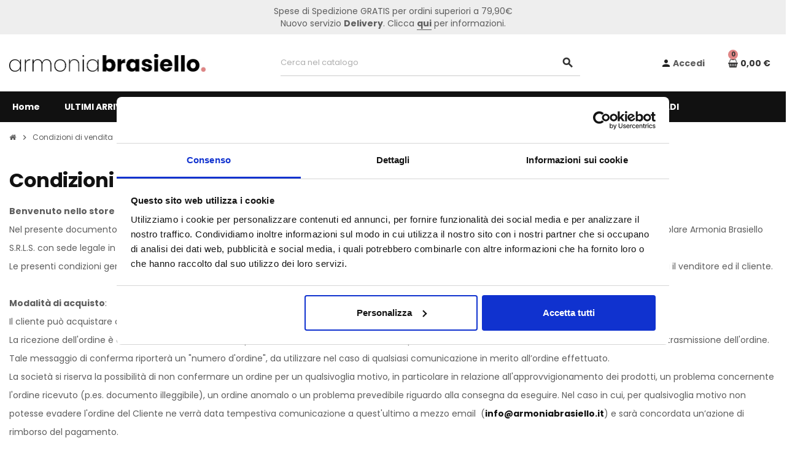

--- FILE ---
content_type: text/html; charset=utf-8
request_url: https://www.armoniabrasiello.it/content/8-condizioni-di-vendita
body_size: 13612
content:
<!doctype html>
<html lang="it">
  <head>
    
      
  <meta charset="utf-8">
  <meta name="theme-color" content="#f9f2e8">


  <meta http-equiv="x-ua-compatible" content="ie=edge">

<script id="Cookiebot" src="https://consent.cookiebot.com/uc.js" data-cbid="820408ac-06fa-4d65-b5c1-fc9af6165a58" data-blockingmode="auto" type="text/javascript"></script>

  <title>Condizioni di vendita</title>
  <meta name="description" content="Modalità di vendita">
  <meta name="keywords" content="condizioni, vendita">
      <meta name="robots" content="noindex">
      
                  <link rel="alternate" href="https://www.armoniabrasiello.it/content/8-condizioni-di-vendita" hreflang="it">
            



  <meta name="viewport" content="width=device-width, initial-scale=1, shrink-to-fit=no">



  <link rel="icon" type="image/vnd.microsoft.icon" href="/img/favicon.ico?1583831518">
  <link rel="shortcut icon" type="image/x-icon" href="/img/favicon.ico?1583831518">



    <link rel="stylesheet" href="https://www.armoniabrasiello.it/themes/ZOneTheme/assets/cache/theme-89f20964.css" type="text/css" media="all">




    <script type="text/javascript">
        var AdvancedEmailGuardData = {"meta":{"isGDPREnabled":true,"isLegacyOPCEnabled":false,"isLegacyMAModuleEnabled":false,"validationError":null},"settings":{"recaptcha":{"type":"v3","key":"6LeuAZoqAAAAAF9IJAJXKfyGVfY8gA0XluAKtlPi","forms":{"contact_us":{"size":"normal","align":"offset","offset":3},"register":{"size":"normal","align":"center","offset":1},"quick_order":{"size":"normal","align":"center","offset":1}},"language":"shop","theme":"light","position":"bottomright","hidden":false,"deferred":false}},"context":{"ps":{"v17":true,"v17pc":true,"v17ch":false,"v16":false,"v161":false,"v15":false},"languageCode":"it","pageName":"cms"},"trans":{"genericError":"Si \u00e8 verificato un errore, riprovare."}};
        var LS_Meta = {"v":"6.6.7"};
        var btPixel = {"btnAddToCart":"","btnAddToCartCategory":"","btnAddToWishlist":"button.wishlist-button-add","btnOrder":"button[name=\"confirm-addresses\"]","btnSub":".pm_subscription_display_product_buttons","tagContent":{"sPixel":"153243136691775","aDynTags":{"value":{"label":"value","value":null}},"sCR":"\n","aTrackingType":{"label":"tracking_type","value":"ViewContent"},"sJsObjName":"oPixelFacebook"},"pixel_id":"153243136691775","bUseConsent":"0","iConsentConsentLvl":0,"bConsentHtmlElement":"","token":"f0c36a6303ef55d74ca51936c55b90e7","ajaxUrl":"https:\/\/www.armoniabrasiello.it\/module\/facebookproductad\/ajax","external_id":0,"useAdvancedMatching":true,"advancedMatchingData":false,"eventId":"d41d8cd98f00b204e9800998ecf8427e","fbdaSeparator":"v"};
        var prestashop = {"cart":{"products":[],"totals":{"total":{"type":"total","label":"Totale","amount":0,"value":"0,00\u00a0\u20ac"},"total_including_tax":{"type":"total","label":"Totale (IVA incl.)","amount":0,"value":"0,00\u00a0\u20ac"},"total_excluding_tax":{"type":"total","label":"Totale (IVA escl.)","amount":0,"value":"0,00\u00a0\u20ac"}},"subtotals":{"products":{"type":"products","label":"Totale parziale","amount":0,"value":"0,00\u00a0\u20ac"},"discounts":null,"shipping":{"type":"shipping","label":"Spedizione","amount":0,"value":"Gratis"},"tax":null},"products_count":0,"summary_string":"0 articoli","vouchers":{"allowed":1,"added":[]},"discounts":[],"minimalPurchase":0,"minimalPurchaseRequired":""},"currency":{"name":"Euro","iso_code":"EUR","iso_code_num":"978","sign":"\u20ac"},"customer":{"lastname":null,"firstname":null,"email":null,"birthday":null,"newsletter":null,"newsletter_date_add":null,"optin":null,"website":null,"company":null,"siret":null,"ape":null,"is_logged":false,"gender":{"type":null,"name":null},"addresses":[]},"language":{"name":"Italiano (Italian)","iso_code":"it","locale":"it-IT","language_code":"it","is_rtl":"0","date_format_lite":"d\/m\/Y","date_format_full":"d\/m\/Y H:i:s","id":1},"page":{"title":"","canonical":null,"meta":{"title":"Condizioni di vendita","description":"Modalit\u00e0 di vendita","keywords":"condizioni, vendita","robots":"noindex"},"page_name":"cms","body_classes":{"lang-it":true,"lang-rtl":false,"country-IT":true,"currency-EUR":true,"layout-full-width":true,"page-cms":true,"tax-display-enabled":true,"cms-id-8":true},"admin_notifications":[]},"shop":{"name":"Armonia Brasiello","logo":"\/img\/armonia-brasiello-logo-1582066574.jpg","stores_icon":"\/img\/logo_stores.png","favicon":"\/img\/favicon.ico"},"urls":{"base_url":"https:\/\/www.armoniabrasiello.it\/","current_url":"https:\/\/www.armoniabrasiello.it\/content\/8-condizioni-di-vendita","shop_domain_url":"https:\/\/www.armoniabrasiello.it","img_ps_url":"https:\/\/www.armoniabrasiello.it\/img\/","img_cat_url":"https:\/\/www.armoniabrasiello.it\/img\/c\/","img_lang_url":"https:\/\/www.armoniabrasiello.it\/img\/l\/","img_prod_url":"https:\/\/www.armoniabrasiello.it\/img\/p\/","img_manu_url":"https:\/\/www.armoniabrasiello.it\/img\/m\/","img_sup_url":"https:\/\/www.armoniabrasiello.it\/img\/su\/","img_ship_url":"https:\/\/www.armoniabrasiello.it\/img\/s\/","img_store_url":"https:\/\/www.armoniabrasiello.it\/img\/st\/","img_col_url":"https:\/\/www.armoniabrasiello.it\/img\/co\/","img_url":"https:\/\/www.armoniabrasiello.it\/themes\/ZOneTheme\/assets\/img\/","css_url":"https:\/\/www.armoniabrasiello.it\/themes\/ZOneTheme\/assets\/css\/","js_url":"https:\/\/www.armoniabrasiello.it\/themes\/ZOneTheme\/assets\/js\/","pic_url":"https:\/\/www.armoniabrasiello.it\/upload\/","pages":{"address":"https:\/\/www.armoniabrasiello.it\/indirizzo","addresses":"https:\/\/www.armoniabrasiello.it\/indirizzi","authentication":"https:\/\/www.armoniabrasiello.it\/login","cart":"https:\/\/www.armoniabrasiello.it\/carrello","category":"https:\/\/www.armoniabrasiello.it\/index.php?controller=category","cms":"https:\/\/www.armoniabrasiello.it\/index.php?controller=cms","contact":"https:\/\/www.armoniabrasiello.it\/contattaci","discount":"https:\/\/www.armoniabrasiello.it\/buoni-sconto","guest_tracking":"https:\/\/www.armoniabrasiello.it\/tracciatura-ospite","history":"https:\/\/www.armoniabrasiello.it\/cronologia-ordini","identity":"https:\/\/www.armoniabrasiello.it\/dati-personali","index":"https:\/\/www.armoniabrasiello.it\/","my_account":"https:\/\/www.armoniabrasiello.it\/account","order_confirmation":"https:\/\/www.armoniabrasiello.it\/conferma-ordine","order_detail":"https:\/\/www.armoniabrasiello.it\/index.php?controller=order-detail","order_follow":"https:\/\/www.armoniabrasiello.it\/segui-ordine","order":"https:\/\/www.armoniabrasiello.it\/ordine","order_return":"https:\/\/www.armoniabrasiello.it\/index.php?controller=order-return","order_slip":"https:\/\/www.armoniabrasiello.it\/buono-ordine","pagenotfound":"https:\/\/www.armoniabrasiello.it\/pagina-non-trovata","password":"https:\/\/www.armoniabrasiello.it\/recupero-password","pdf_invoice":"https:\/\/www.armoniabrasiello.it\/index.php?controller=pdf-invoice","pdf_order_return":"https:\/\/www.armoniabrasiello.it\/index.php?controller=pdf-order-return","pdf_order_slip":"https:\/\/www.armoniabrasiello.it\/index.php?controller=pdf-order-slip","prices_drop":"https:\/\/www.armoniabrasiello.it\/offerte","product":"https:\/\/www.armoniabrasiello.it\/index.php?controller=product","search":"https:\/\/www.armoniabrasiello.it\/ricerca","sitemap":"https:\/\/www.armoniabrasiello.it\/Mappa del sito","stores":"https:\/\/www.armoniabrasiello.it\/negozi","supplier":"https:\/\/www.armoniabrasiello.it\/fornitori","register":"https:\/\/www.armoniabrasiello.it\/login?create_account=1","order_login":"https:\/\/www.armoniabrasiello.it\/ordine?login=1"},"alternative_langs":{"it":"https:\/\/www.armoniabrasiello.it\/content\/8-condizioni-di-vendita"},"theme_assets":"\/themes\/ZOneTheme\/assets\/","actions":{"logout":"https:\/\/www.armoniabrasiello.it\/?mylogout="},"no_picture_image":{"bySize":{"cart_default":{"url":"https:\/\/www.armoniabrasiello.it\/img\/p\/it-default-cart_default.jpg","width":86,"height":115},"small_default":{"url":"https:\/\/www.armoniabrasiello.it\/img\/p\/it-default-small_default.jpg","width":86,"height":115},"medium_default":{"url":"https:\/\/www.armoniabrasiello.it\/img\/p\/it-default-medium_default.jpg","width":600,"height":800},"home_default":{"url":"https:\/\/www.armoniabrasiello.it\/img\/p\/it-default-home_default.jpg","width":600,"height":800},"large_default":{"url":"https:\/\/www.armoniabrasiello.it\/img\/p\/it-default-large_default.jpg","width":800,"height":1024}},"small":{"url":"https:\/\/www.armoniabrasiello.it\/img\/p\/it-default-cart_default.jpg","width":86,"height":115},"medium":{"url":"https:\/\/www.armoniabrasiello.it\/img\/p\/it-default-medium_default.jpg","width":600,"height":800},"large":{"url":"https:\/\/www.armoniabrasiello.it\/img\/p\/it-default-large_default.jpg","width":800,"height":1024},"legend":""}},"configuration":{"display_taxes_label":true,"display_prices_tax_incl":true,"is_catalog":false,"show_prices":true,"opt_in":{"partner":false},"quantity_discount":{"type":"discount","label":"Sconto"},"voucher_enabled":1,"return_enabled":0},"field_required":[],"breadcrumb":{"links":[{"title":"Home","url":"https:\/\/www.armoniabrasiello.it\/"},{"title":"Condizioni di vendita","url":"https:\/\/www.armoniabrasiello.it\/content\/8-condizioni-di-vendita"}],"count":2},"link":{"protocol_link":"https:\/\/","protocol_content":"https:\/\/"},"time":1768725360,"static_token":"f0c36a6303ef55d74ca51936c55b90e7","token":"12efbd1c70ab39f6ba452e76ccbd7e9a"};
        var psr_icon_color = "#F19D76";
        var varCustomActionAddToCart = 1;
        var varCustomActionAddVoucher = 1;
        var varGetFinalDateController = "https:\/\/www.armoniabrasiello.it\/module\/zonethememanager\/getFinalDate";
        var varGetFinalDateMiniatureController = "https:\/\/www.armoniabrasiello.it\/module\/zonethememanager\/getFinalDateMiniature";
        var varMobileStickyMenu = 0;
        var varPSAjaxCart = 1;
        var varPageProgressBar = 1;
        var varProductCommentGradeController = "https:\/\/www.armoniabrasiello.it\/module\/zonethememanager\/CommentGrade";
        var varProductPendingRefreshIcon = 1;
        var varSidebarCart = 1;
        var varStickyMenu = 1;
      </script>

  <script type="text/javascript" src="https://www.armoniabrasiello.it/themes/ZOneTheme/assets/cache/head-69463863.js" ></script>




  <!-- emarketing start -->


<!-- emarketing end --><link href="https://fonts.googleapis.com/css?family=Poppins:300,300i,400,400i,500,500i,600,600i,700,700i,800,800i&display=swap" rel="stylesheet">
<style type="text/css">a, .btn-outline-primary, .btn-outline-primary.disabled, .btn-outline-primary:disabled, .btn-link, .page-link, .text-primary, .products-selection .total-products p, .products-selection .products-sort-order .product-display .display-select .selected, #header .left-nav-trigger .left-nav-icon, #footer .footer-about-us .fa, #footer .footer-about-us .material-icons, .feature .material-icons, .feature .fa, .feature2 a:hover {color: #111111} .btn-primary, .btn-primary.disabled, .btn-primary:disabled, .btn-outline-primary:hover, .btn-outline-primary:not(:disabled):not(.disabled):active, .btn-outline-primary:not(:disabled):not(.disabled).active, .show > .btn-outline-primary.dropdown-toggle, .dropdown-item.active, .dropdown-item:active, .nav-pills .nav-link.active, .nav-pills .show > .nav-link, .page-item.active .page-link, .badge-primary, .progress-bar, .list-group-item.active, .bg-primary, .btn.btn-primary, .btn.btn-primary.disabled, .btn.btn-primary:disabled, .group-span-filestyle .btn-default, .group-span-filestyle .bootstrap-touchspin .btn-touchspin, .bootstrap-touchspin .group-span-filestyle .btn-touchspin, .pagination .page-list .current a, .add-to-cart, .add-to-cart.disabled, .add-to-cart:disabled, .sidebar-currency .currency-list .current .dropdown-item, .sidebar-language .language-list .current .dropdown-item, .pace .pace-progress, .pace-bounce .pace-activity, #header .mobile-header-version .mobile-menu-icon, .banner3:hover, #product-comments-list-pagination ul li.active span {background-color: #111111} .btn-primary, .btn-primary.disabled, .btn-primary:disabled, .btn-outline-primary, .btn-outline-primary:hover, .btn-outline-primary:not(:disabled):not(.disabled):active, .btn-outline-primary:not(:disabled):not(.disabled).active, .show > .btn-outline-primary.dropdown-toggle, .page-item.active .page-link, .list-group-item.active, .border-primary, .product-combinations .combination-item.active .switch-cbnt, .product-swatches .swatches-list > li.selected > span, .pace .pace-activity {border-color: #111111} .btn-primary:hover, .btn.btn-primary:hover, .btn-primary:not(:disabled):not(.disabled):active, .btn-primary:not(:disabled):not(.disabled).active, .btn.btn-primary:not(:disabled):not(.disabled):active, .btn.btn-primary:not(:disabled):not(.disabled).active, .add-to-cart:hover, .add-to-cart:not(:disabled):not(.disabled):active, .add-to-cart:not(:disabled):not(.disabled).active {background-color: #000000} a:hover, .btn-link:hover, .page-link:hover, .btn-teriary:hover, .btn.btn-teriary:hover, .ui-autocomplete.ui-menu .ui-menu-item .ui-state-focus, .ui-autocomplete.ui-menu .ui-menu-item .ui-state-hover, .dropdown .expand-more:hover, .dropdown a.expand-more:hover, .dropdown-item:hover, .dropdown-item:focus, section.checkout-step .step-number, .page-my-account #content .links a:hover, .active-filters .filter-block .material-icons, .product-price, .price-total, .product-name a:hover, a.product-name:hover, .product-list .product-miniature .grid-hover-btn a, .main-product-details .product-cover .layer .zoom-in, #product-modal .arrows, .st-menu-close:hover, .aone-slideshow .nivoSlider .nivo-directionNav .nivo-prevNav, .aone-slideshow .nivoSlider .nivo-directionNav .nivo-nextNav, #header .left-nav-trigger .left-nav-icon:hover, .feature a:hover, .feature2 .material-icons, .feature2 .fa {color: #e08686} .custom-checkbox .check-shape.color .check-circle, .custom-radio .check-shape.color .check-circle, .custom-checkbox input[type="checkbox"]:hover + .check-shape, .custom-radio input[type="radio"]:hover + .check-shape, .custom-checkbox input[type="checkbox"]:checked + .check-shape, .custom-radio input[type="radio"]:checked + .check-shape, .category-tree > ul > li > a:hover:before, .main-product-details .product-images li.thumb-container .thumb.selected, .product-swatches .swatches-list > li.selected > span.color .check-circle, #product-modal .product-images img.selected, .anav-top .acategory-content .category-subs li a:hover:before, .aone-slideshow .nivoSlider .nivo-controlNav a.active, .banner2 a:before {border-color: #e08686} .custom-checkbox input[type="checkbox"]:checked + .check-shape, .custom-radio input[type="radio"]:checked + .check-shape, .modal .modal-header .close:hover, .category-tree > ul > li > a:hover:before, .discount-percentage, .discount-amount, .product-flags .product-flag.discount span, .product-flags .product-flag.on-sale span, .add-to-cart.added:after, .main-product-details .scroll-box-arrows .left, .main-product-details .scroll-box-arrows .right, .cart-preview .cart-header .cart-products-count, .slick-prev, .slick-next, .slick-dots li button, .anav-top .amenu-link > sup, .anav-top .acategory-content .category-subs li a:hover:before, .aone-slideshow .nivoSlider .nivo-controlNav a, .aone-popupnewsletter button.close, #header .sticky-icon-cart .cart-products-count, #scrollTopButton .scroll-button {background-color: #e08686} .header-banner a:hover, .header-nav a:not(.dropdown-item):hover, .main-header a:not(.dropdown-item):not(.btn-primary):hover, .header-nav .dropdown .expand-more:hover {color: #e08686} .anav-top .adropdown a:hover, .anav-top .acategory-content .category-title a:hover, .anav-top .aproduct-content .product-name a:hover, .anav-top .amanufacturer-content .brand-name a:hover {color: #e08686} .anav-top .acategory-content .category-subs li a:hover:before {border-color: #e08686} .anav-top .acategory-content .category-subs li a:hover:before {background-color: #e08686} #footer, #footer .footer-about-us .fa, #footer .footer-about-us .material-icons {color: #ccc} #footer .footer-main h2, #footer .footer-main h3, #footer .footer-main h4, #footer .footer-main h5 {color: #fff} #footer a:hover {color: #e08686} .modal .modal-header .close:hover, .add-to-cart.added:after, .main-product-details .scroll-box-arrows .left, .main-product-details .scroll-box-arrows .right, .slick-prev, .slick-next, .aone-slideshow .nivoSlider .nivo-controlNav a, .aone-popupnewsletter button.close, #scrollTopButton .scroll-button, .slick-dots li button {background-color: #e08686} section.checkout-step .step-number, .active-filters .filter-block .material-icons, .product-list .product-miniature .grid-hover-btn a, .main-product-details .product-cover .layer .zoom-in, #product-modal .arrows, .st-menu-close:hover, .aone-slideshow .nivoSlider .nivo-directionNav .nivo-prevNav, .aone-slideshow .nivoSlider .nivo-directionNav .nivo-nextNav, .aone-slideshow .nivoSlider .nivo-directionNav .nivo-prevNav:hover, .aone-slideshow .nivoSlider .nivo-directionNav .nivo-nextNav:hover {color: #e08686} .aone-slideshow .nivoSlider .nivo-controlNav a.active {border-color: #e08686} .btn-primary, .btn-primary.disabled, .btn-primary:disabled, .btn-outline-primary:hover, .btn-outline-primary:not(:disabled):not(.disabled):active, .btn-outline-primary:not(:disabled):not(.disabled).active, .show > .btn-outline-primary.dropdown-toggle, .btn.btn-primary, .btn.btn-primary.disabled, .btn.btn-primary:disabled, .add-to-cart, .add-to-cart.disabled, .add-to-cart:disabled, #header .mobile-header-version .mobile-menu-icon {background-color: #111} .btn-primary, .btn-primary.disabled, .btn-primary:disabled, .btn-outline-primary, .btn-outline-primary:hover, .btn-outline-primary:not(:disabled):not(.disabled):active, .btn-outline-primary:not(:disabled):not(.disabled).active, .show > .btn-outline-primary.dropdown-toggle, .border-primary {border-color: #111} .btn-primary:hover, .btn.btn-primary:hover, .btn-primary:not(:disabled):not(.disabled):active, .btn-primary:not(:disabled):not(.disabled).active, .btn.btn-primary:not(:disabled):not(.disabled):active, .btn.btn-primary:not(:disabled):not(.disabled).active, .add-to-cart:hover, .add-to-cart:not(:disabled):not(.disabled):active, .add-to-cart:not(:disabled):not(.disabled).active {background-color: #000000} .product-name a:hover, a.product-name:hover {color: #e08686} .product-price, .price-total {color: #e08686} body, .view-all-link, .manufacturer-list .brand .brand-name, .product-name {font-family: Poppins} h1, h2, h3, h4, h5, h6, .h1, .h2, .h3, .h4, .h5, .h6, .title-block, .column-title, .typo .column-title, .page-heading, .page-subheading, .nav-item .nav-link, .anav-top .amenu-link {font-family: Poppins} body {font-size: 14px} </style>


<meta name="generator" content="Powered by Creative Slider 6.6.7 - Multi-Purpose, Responsive, Parallax, Mobile-Friendly Slider Module for PrestaShop." />
<!-- Global site tag (gtag.js) - Google Analytics -->
<script async src='https://www.googletagmanager.com/gtag/js?id=UA-174504337-1' data-keepinline></script>
<script data-keepinline>
    
    window.dataLayer = window.dataLayer || [];
    function gtag(){dataLayer.push(arguments);}
    gtag('js', new Date());
    
</script>




    
  </head>

  <body id="cms" class="lang-it country-it currency-eur layout-full-width page-cms tax-display-enabled cms-id-8  remove-border-radius remove-box-shadow st-wrapper">

    
      
    

    
    <main id="page" class="st-pusher">

      
              

      <header id="header">
        
          
  <!-- desktop header -->
  <div class="desktop-header-version">
    
      <div class="header-banner clearfix">
        <div class="header-event-banner" style="background-color: #eeeeee;">
  <div class="container">
    <div class="header-event-banner-wrapper">
      <p>Spese di Spedizione GRATIS per ordini superiori a 79,90€</p>
<p>Nuovo servizio <strong>Delivery</strong>. Clicca <strong><a href="/content/14-delivery">qui</a></strong> per informazioni.</p>
    </div>
  </div>
</div>


      </div>
    

    
      <div class="header-nav clearfix">
        <div class="container">
          <div class="header-nav-wrapper d-flex align-items-center justify-content-between">
            <div class="left-nav d-flex">
              
            </div>
            <div class="right-nav d-flex">
              
            </div>
          </div>
        </div>
      </div>
    

    
      <div class="main-header clearfix">
        <div class="container">
          <div class="header-wrapper d-flex align-items-center">

            
              <div class="header-logo">
                <a href="https://www.armoniabrasiello.it/" title="Armonia Brasiello">
                                      <img class="logo" src="https://www.armoniabrasiello.it/img/armonia-brasiello-logo-1582066574.jpg" alt="Armonia Brasiello" width="641" height="58">
                                  </a>
              </div>
            

            
              <div class="header-right">
                <div class="display-top align-items-center d-flex flex-md-wrap flex-lg-nowrap justify-content-end">
                  <!-- Block search module TOP -->
<div class="searchbar-wrapper">
  <div id="search_widget" class="js-search-source" data-search-controller-url="//www.armoniabrasiello.it/ricerca">
    <div class="search-widget ui-front">
      <form method="get" action="//www.armoniabrasiello.it/ricerca">
        <input type="hidden" name="controller" value="search">
        <input class="form-control" type="text" name="s" value="" placeholder="Cerca nel catalogo" aria-label="Cerca">
        <button type="submit" class="btn-primary">
          <i class="material-icons search">search</i>
        </button>
      </form>
    </div>
  </div>
</div>
<!-- /Block search module TOP -->
<div class="customer-signin-module">
  <div class="user-info">
          <div class="js-account-source">
        <ul>
          <li>
            <div class="account-link">
              <a
                href="https://www.armoniabrasiello.it/account"
                title="Accedi al tuo account cliente"
                rel="nofollow"
              >
                <i class="material-icons">person</i><span>Accedi</span>
              </a>
            </div>
          </li>
        </ul>
      </div>
      </div>
</div><div class="shopping-cart-module">
  <div class="blockcart cart-preview" data-refresh-url="//www.armoniabrasiello.it/module/ps_shoppingcart/ajax" data-sidebar-cart-trigger>
    <ul class="cart-header">
      <li data-sticky-cart-source>
        <a rel="nofollow" href="//www.armoniabrasiello.it/carrello?action=show" class="cart-link btn-primary">
          <span class="cart-design"><i class="fa fa-shopping-basket" aria-hidden="true"></i><span class="cart-products-count">0</span></span>
          <span class="cart-total-value">0,00 €</span>
        </a>
      </li>
    </ul>

    <div class="cart-dropdown" data-shopping-cart-source>
  <div class="cart-dropdown-wrapper">
    <div class="cart-title">
      <h4>Carrello</h4>
    </div>
          <div class="no-items">
        Non ci sono più articoli nel tuo carrello
      </div>
      </div>
  <div class="js-cart-update-quantity page-loading-overlay cart-overview-loading">
    <div class="page-loading-backdrop d-flex align-items-center justify-content-center">
      <span class="uil-spin-css"><span><span></span></span><span><span></span></span><span><span></span></span><span><span></span></span><span><span></span></span><span><span></span></span><span><span></span></span><span><span></span></span></span>
    </div>
  </div>
</div>
  </div>
</div>

                </div>
              </div>
            

          </div>
        </div>
      </div>
    

    
      <div class="header-bottom clearfix">
        <div class="header-main-menu" id="header-main-menu" data-sticky-menu>
          <div class="container">
            <div class="header-main-menu-wrapper">
                              <div id="amegamenu" class="d-none d-md-block ">
    <ul class="anav-top js-ajax-mega-menu" data-ajax-dropdown-controller="https://www.armoniabrasiello.it/module/zonemegamenu/menuDropdownContent">
              <li class="amenu-item mm9  ">
          <a href="/" class="amenu-link" >                        <span>Home</span>
                      </a>
                  </li>
              <li class="amenu-item mm13  ">
          <a href="/98-ultimi-arrivi" class="amenu-link" >                        <span>ULTIMI ARRIVI</span>
                      </a>
                  </li>
              <li class="amenu-item mm1 plex ">
          <span class="amenu-link">                        <span>Abbigliamento</span>
                      </span>
                      <div class="adropdown adrd1">
              <div class="js-dropdown-content" data-menu-id="1"></div>
            </div>
                  </li>
              <li class="amenu-item mm2 plex ">
          <span class="amenu-link">                        <span>Calzature</span>
                      </span>
                      <div class="adropdown adrd1">
              <div class="js-dropdown-content" data-menu-id="2"></div>
            </div>
                  </li>
              <li class="amenu-item mm3 plex ">
          <span class="amenu-link">                        <span>Beachwear</span>
                      </span>
                      <div class="adropdown adrd1">
              <div class="js-dropdown-content" data-menu-id="3"></div>
            </div>
                  </li>
              <li class="amenu-item mm4 plex ">
          <span class="amenu-link">                        <span>Accessori</span>
                      </span>
                      <div class="adropdown adrd1">
              <div class="js-dropdown-content" data-menu-id="4"></div>
            </div>
                  </li>
              <li class="amenu-item mm6 plex ">
          <span class="amenu-link">                        <span>Intimo</span>
                      </span>
                      <div class="adropdown adrd1">
              <div class="js-dropdown-content" data-menu-id="6"></div>
            </div>
                  </li>
              <li class="amenu-item mm7 plex ">
          <span class="amenu-link">                        <span>Nightwear</span>
                      </span>
                      <div class="adropdown adrd1">
              <div class="js-dropdown-content" data-menu-id="7"></div>
            </div>
                  </li>
              <li class="amenu-item mm12 plex ">
          <a href="/83-saldi-invernali" class="amenu-link" >                        <span>PRODOTTI IN SALDI</span>
                      </a>
                      <div class="adropdown adrd1">
              <div class="js-dropdown-content" data-menu-id="12"></div>
            </div>
                  </li>
          </ul>
  </div>

              <div class="sticky-icon-cart" data-sticky-cart data-sidebar-cart-trigger></div>
            </div>
          </div>
        </div>
      </div>
    
  </div>



        
      </header>

      <section id="wrapper">

        
<nav class="breadcrumb-wrapper ">
  <div class="container">
    <ol class="breadcrumb" data-depth="2" itemscope itemtype="http://schema.org/BreadcrumbList">
      
                  
            <li class="breadcrumb-item" itemprop="itemListElement" itemscope itemtype="http://schema.org/ListItem">
                            <a itemprop="item" href="https://www.armoniabrasiello.it/">
                                  <i class="fa fa-home home" aria-hidden="true"></i>
                                  <span itemprop="name">Home</span>
              </a>
              <meta itemprop="position" content="1">
            </li>
          
                  
            <li class="breadcrumb-item" itemprop="itemListElement" itemscope itemtype="http://schema.org/ListItem">
                              <span class="separator material-icons">chevron_right</span>
                            <a itemprop="item" href="https://www.armoniabrasiello.it/content/8-condizioni-di-vendita">
                                  <span itemprop="name">Condizioni di vendita</span>
              </a>
              <meta itemprop="position" content="2">
            </li>
          
              
    </ol>
  </div>
</nav>

        
          
        

        

        

        
          <div class="main-content">
            <div class="container">
              <div class="row ">

                

                
<div id="center-column" class="center-column col-12">
  <div class="center-wrapper">
    

    
  <section id="main">
    
      
        <h1 class="page-heading">
  Condizioni di vendita
</h1>
      
    

    
  <section id="content" class="page-content page-cms page-cms-8">
    <div class="typo">
      
        <p style="line-height:30px;"><strong>Benvenuto nello store Armonia Brasiello</strong><br />Nel presente documento sono riportate le condizioni generali di vendita e di pagamento on-line tramite l’ecommerce www.armoniabrasiello.it di cui è titolare Armonia Brasiello S.R.L.S. con sede legale in Grumo Nevano(Na), Via Roma n°32 CAP 80028 con P.IVA e C.F. 09383781219 e PEC armoniabrasiellosrls@pec.it .<br />Le presenti condizioni generali (in seguito "condizioni generali"), salvo eventuali deroghe specificamente concordate per iscritto, disciplinano i rapporti tra il venditore ed il cliente.<br /><br /><strong>Modalità di acquisto</strong>:<br />Il cliente può acquistare on-line tutti i prodotti presenti nel catalogo elettronico pubblicato sul sito.<br />La ricezione dell'ordine è confermata mediante una risposta via e-mail, inviata all'indirizzo di posta elettronica comunicato dal cliente al momento della trasmissione dell'ordine. Tale messaggio di conferma riporterà un "numero d'ordine", da utilizzare nel caso di qualsiasi comunicazione in merito all’ordine effettuato.<br />La società si riserva la possibilità di non confermare un ordine per un qualsivoglia motivo, in particolare in relazione all'approvvigionamento dei prodotti, un problema concernente l'ordine ricevuto (p.es. documento illeggibile), un ordine anomalo o un problema prevedibile riguardo alla consegna da eseguire. Nel caso in cui, per qualsivoglia motivo non potesse evadere l'ordine del Cliente ne verrà data tempestiva comunicazione a quest'ultimo a mezzo email  (<a style="text-decoration:none;" href="mailto:info@armoniabrasiello.it"><strong>info@armoniabrasiello.it</strong></a>) e sarà concordata un’azione di rimborso del pagamento.<br /><br /><strong>Conclusione del contratto</strong>:<br />Con la registrazione al sito o con la compilazione on-line dell'ordine, il Cliente dichiara di aver preso visione di tutte le indicazioni a lui fornite durante la procedura d'acquisto, e di accettare integralmente le condizioni generali di seguito trascritte.<br /><br /><strong>Corrispettivo</strong>:<br />Tutti i prezzi possono variare senza obbligo di preavviso e l'unico prezzo corretto è da intendersi quello indicato al momento della conferma dell'ordine. In caso di promozioni o prezzi speciali si intendono validi sino ad esaurimento scorte.<br /><br /><strong>Modalità di pagamento</strong>:<br />Sono accettate le seguenti modalità di pagamento:<br /><strong>Paypal</strong>:  Il pagamento dell’ordine può essere effettuato tramite conto PayPal.<br /><strong>Scalapay</strong>: Se compri con Scalapay ricevi il tuo ordine subito e paghi in 3 rate. Prendi atto che le rate verranno cedute a Incremento SPV S.r.l., a soggetti correlati e ai loro cessionari, e che autorizzi tale cessione.<br /><strong>Carta di credito o debito</strong>: il pagamento dell’ordine può essere effettuato tramite carta di credito o debito, mediante il servizio PayPal, attraverso i principali circuiti di pagamento (es. Visa, MasterCard, Visa Electron, Maestro, Diners, American Express ed etc.) selezionando al momento del pagamento il link con i simboli del circuito di pagamento.<br /><strong>Bonifico bancario</strong>: Il pagamento può essere effettuato tramite bonifico bancario, in tale circostanza il cliente riceverà, contestualmente alla e-mail relativa all’avvenuta ricezione dell’ordine, le coordinate bancarie per effettuare correttamente il pagamento. La spedizione del prodotto avverrà soltanto dopo l’accredito dell’importo.<br />Contrassegno: Il pagamento può essere effettuato direttamente alla consegna del tuo ordine; questo è un servizio accessorio che ha un costo di 4€. I tempi di consegna dell’ordine non variano. Al momento della conclusione dell’ordine è opportuno inserire tutti i dati necessari.<br /><br /><strong>Fatturazione</strong>:<br />Per ogni ordine evaso, la società  emette ricevuta fiscale del materiale spedito, salvo che il cliente richieda l’emissione di fattura, questa sarà inviata tramite e-mail all'intestatario dell'ordine, ai sensi dell'art. 14 D.P.R. 445/2000. Per l'emissione della ricevuta fiscale o della fattura, fanno fede le informazioni fornite dal cliente nel modulo d'ordine. Una volta emessa la ricevuta fiscale o la fattura, non sarà possibile apportare alcuna variazione ai dati ivi inseriti.<br /><br /><strong>Modalità e spese di consegna</strong>:<br />Saranno accettati e potranno essere evasi esclusivamente ordini con consegna nel territorio italiano.<br />Le spedizioni saranno effettuate con corriere espresso GLS o SDA/POSTE ITALIANE. Le consegne avvengono tra le 24 e le 48 ore lavorative, in alcuni territori come isole o CAP disagiati ci potrebbe essere una maggiorazione di 24 ore lavorative per la consegna.<br /><br /><strong>Diritto di recesso</strong>:<br />Nel caso in cui il cliente non si ritenesse soddisfatto dell'acquisto effettuato, si ha il diritto di recesso, senza alcuna penalità. Il recesso dovrà essere effettuato entro 14 giorni lavorativi dalla data di ricevimento dei prodotti.<br />Sempre entro il termine di giorni 14 lavorativi dovranno essere restituiti ad Armonia Brasiello S.R.L.S. tutti i prodotti che si intendo rendere in modo integro e imballati nella loro confezione originaria. Le spese di spedizione per la restituzione della merce sono a carico del cliente. Al cliente verrà assegnata una nota di credito o un rimborso, a seconda della sua scelta.<br />Tutte le indicazioni e le condizioni per poter eseguire un reso sono indicate nella sezione “Come effettuare un reso”.<br /><br /><strong>Trattamento dei dati personali</strong>:<br />I dati personali sono raccolti con la finalità di registrare ed attivare nei confronti del cliente le procedure per l'esecuzione degli acquisti e le relative necessarie comunicazioni; tali dati sono trattati elettronicamente nel rispetto delle leggi vigenti e potranno essere esibiti soltanto su richiesta della autorità giudiziaria ovvero di altre autorità all'uopo per legge autorizzate.<br /><br /><strong>Reclami</strong>:<br />Ogni eventuale reclamo dovrà essere effettuato via mail all’indirizzo <strong><a style="text-decoration:none;" href="mailto:info@armoniabrasiello.it">info@armoniabrasiello.it</a></strong></p>
      
    </div>
    
    
      
    

    
      
    
  </section>


    
      <div class="page-footer">
        
          <!-- Footer content -->
        
      </div>
    
  </section>

    
    
  </div>
</div>


                
                  
              </div><!-- /row -->
            </div><!-- /container -->
          </div><!-- /main-content -->
        

        

        

      </section>

      <footer id="footer">
        
          
  <div class="footer-top clearfix">
    
      <div class="container">
        <div class="col-md-6 offset-md-3">
<div class="block-newsletter js-emailsubscription">
  <h4><!--Newsletter-->Iscriviti alla Newsletter</h4>

  <form action="https://www.armoniabrasiello.it/content/8-condizioni-di-vendita#footer" method="post" class="js-subscription-form">
    <div class="newsletter-form">
      <div class="input-wrapper">
        <input
          name="email"
          type="email"
          value=""
          class="form-control"
          placeholder="Il tuo indirizzo email"
          aria-label="Indirizzo email"
        >
        <span class="input-btn">
          <button type="submit" name="submitNewsletter" class="btn btn-primary d-none d-lg-inline-block">
            <i class="fa fa-envelope-o"></i> Iscriviti
          </button>
          <button type="submit" name="submitNewsletter" class="btn btn-primary d-inline-block d-lg-none">
            <i class="fa fa-envelope-o"></i> OK
          </button>
        </span>
      </div>
      <input type="hidden" name="action" value="0">
    </div>

    <div class="newsletter-message">
                        <p class="conditons">Acconsento al trattamento dei dati personali per ricevere informazioni commerciali, ai sensi della legge n. 196/2003 e dell’art 13 Reg. UE 2016/679 (GDPR).</p>
                  </div>

          <div id="gdpr_consent" class="gdpr_module_17">
  <label class="custom-checkbox">
    <span class="check-wrap">
      <input id="psgdpr_consent_checkbox_17" name="psgdpr_consent_checkbox" type="checkbox" value="1">
      <span class="check-shape"><i class="material-icons checkbox-checked psgdpr_consent_icon check-icon">check</i></span>
    </span>
    <span>Acconsento al trattamento dei dati personali per ricevere informazioni commerciali, ai sensi della legge n. 196/2003 e dell’art 13 Reg. UE 2016/679 (GDPR).</span>
  </label>
</div>

<script type="text/javascript">
    var psgdpr_front_controller = "https://www.armoniabrasiello.it/module/psgdpr/FrontAjaxGdpr";
    psgdpr_front_controller = psgdpr_front_controller.replace(/\amp;/g,'');
    var psgdpr_id_customer = "0";
    var psgdpr_customer_token = "da39a3ee5e6b4b0d3255bfef95601890afd80709";
    var psgdpr_id_guest = "0";
    var psgdpr_guest_token = "78dbe24ffb7e2b7b7305f41d57b7e21ccafbe0dd";

    document.addEventListener('DOMContentLoaded', function() {
        let psgdpr_id_module = "17";
        let parentForm = $('.gdpr_module_' + psgdpr_id_module).closest('form');

        let toggleFormActive = function() {
            let checkbox = $('#psgdpr_consent_checkbox_' + psgdpr_id_module);
            let element = $('.gdpr_module_' + psgdpr_id_module);
            let iLoopLimit = 0;

            // Look for parent elements until we find a submit button, or reach a limit
            while(0 === element.nextAll('[type="submit"]').length &&  // Is there any submit type ?
                element.get(0) !== parentForm.get(0) &&  // the limit is the form
                element.length &&
                iLoopLimit != 1000) { // element must exit
                    element = element.parent();
                    iLoopLimit++;
            }

            if (checkbox.prop('checked') === true) {
                if (element.find('[type="submit"]').length > 0) {
                    element.find('[type="submit"]').removeAttr('disabled');
                } else {
                    element.nextAll('[type="submit"]').removeAttr('disabled');
                }
            } else {
                if (element.find('[type="submit"]').length > 0) {
                    element.find('[type="submit"]').attr('disabled', 'disabled');
                } else {
                    element.nextAll('[type="submit"]').attr('disabled', 'disabled');
                }
            }
        }

        // Triggered on page loading
        toggleFormActive();

        $('body').on('change', function(){
            // Triggered after the dom might change after being loaded
            toggleFormActive();

            // Listener ion the checkbox click
            $(document).on("click" , "#psgdpr_consent_checkbox_"+psgdpr_id_module, function() {
                toggleFormActive();
            });

            $(document).on('submit', parentForm, function(event) {
                $.ajax({
                    data: 'POST',
                    //dataType: 'JSON',
                    url: psgdpr_front_controller,
                    data: {
                        ajax: true,
                        action: 'AddLog',
                        id_customer: psgdpr_id_customer,
                        customer_token: psgdpr_customer_token,
                        id_guest: psgdpr_id_guest,
                        guest_token: psgdpr_guest_token,
                        id_module: psgdpr_id_module,
                    },
                    success: function (data) {
                        // parentForm.submit();
                    },
                    error: function (err) {
                        console.log(err);
                    }
                });
            });
        });
    });
</script>


      </form>
</div>
</div>
      </div>
    
  </div>



  <div class="footer-main clearfix">
    <div class="container">
      <div class="row main-main">
        
          <div class="footer-left col-sm-12 col-md-6 col-lg-4">
              <div class="footer-about-us md-bottom">
    <div class="typo">
      <div class="row">
<div class="col-md-12"><img src="/img/logo-ab-neg.png" class="img-responsive" alt="logo" width="220" /><br /><br /></div>
<div class="col-md-12">Armonia Brasiello S.R.L.S.<br />Via Roma, 32<br /> 80028, Grumo Nevano (NA)<br /> Email: info@armoniabrasiello.it</div>
</div>
    </div>
  </div>

  <div class="block-social md-bottom">
    <h4>Seguici</h4>
    <ul class="social-links">
              <li class="facebook"><a href="https://www.facebook.com/ArmoniaBrasiello" title="Facebook" target="_blank" data-toggle="tooltip" data-placement="top">Facebook</a></li>
              <li class="twitter"><a href="https://twitter.com/Armonia_Br" title="Twitter" target="_blank" data-toggle="tooltip" data-placement="top">Twitter</a></li>
              <li class="instagram"><a href="https://www.instagram.com/armoniabrasiello/" title="Instagram" target="_blank" data-toggle="tooltip" data-placement="top">Instagram</a></li>
          </ul>
  </div>


          </div>
        
        
          <div class="footer-right col-sm-12 col-md-6 col-lg-8">
            <div class="footer-menu js-toggle-linklist-mobile">
  <div class="row">
        
          <div class="linklist col-12 ">
        <div class="row">
<div class="col-12 col-lg-4">
<h4>Info</h4>
<ul>
<li><a href="/content/4-chi-siamo">Chi siamo</a></li>
<li><a href="/content/9-contattaci">Contattaci</a></li>
<li><a href="/content/10-i-nostri-store">I nostri store</a></li>
<li><a href="/content/12-privacy-policy">Privacy Policy</a></li>
<li><a href="/content/13-cookie-policy">Cookie Policy</a></li>
</ul>
</div>
<div class="col-12 col-lg-4">
<h4>Servizi</h4>
<ul>
<li><a href="/content/8-condizioni-di-vendita">Condizioni di vendita</a></li>
<li><a href="/content/6-spedizioni-e-consegne">Spedizioni e consegne</a></li>
<li><a href="/content/11-modalita-di-pagamento">Pagamento</a></li>
<li><a href="/content/7-resi-e-rimborsi">Come effettuare un reso</a></li>
</ul>
</div>
<div class="col-12 col-lg-4">
<h4>Account</h4>
<ul>
<li><a href="/account">Il mio profilo</a></li>
<li><a href="/cronologia-ordini">I miei ordini</a></li>
<li><a href="/dati-personali">Le mie info</a></li>
</ul>
</div>
</div>
      </div>
      </div>
</div>

          </div>
        
      </div>

      
        <div class="row hook-display-footer">
           <script>
var scriptScalapayEsm = document.createElement('script');
scriptScalapayEsm.src = 'https://cdn.scalapay.com/widget/v3/js/scalapay-widget.esm.js';
scriptScalapayEsm.type = 'module';
document.getElementsByTagName('head')[0].appendChild(scriptScalapayEsm);
var scriptScalapayFWidget = document.createElement('script');
scriptScalapayFWidget.src = 'https://cdn.scalapay.com/widget/v3/js/scalapay-widget.js';
scriptScalapayFWidget.type = 'nomodule';
document.getElementsByTagName('head')[0].appendChild(scriptScalapayFWidget);
</script>    <div id="adveg-grecaptcha" class="adveg-grecaptcha-fixed"></div>

        </div>
      
    </div>
  </div>



  <div class="footer-bottom clearfix">
    
      <div class="container">
        <div class="copyright-payment">
  <div class="typo">
    
  </div>
</div>

      </div>
    
  </div>

        
      </footer>

    </main>

    
      <div class="js-popup-newsletter-form" data-ajax-submit-url="https://www.armoniabrasiello.it/module/zonepopupnewsletter/subscribe"></div>
  <div id="scrollTopButton" data-scroll-to-top>
    <a class="scroll-button" href="#scroll-to-top" title="Torna su" data-toggle="tooltip" data-placement="top"><i class="fa fa-angle-double-up"></i></a>
  </div>

    

      <div class="st-menu-right st-effect-right">
    <div class="st-menu-close d-flex" data-close-st-menu><i class="material-icons">close</i></div>
    <div id="js-cart-sidebar" class="sidebar-cart cart-preview js-hidden"></div>
    <div id="js-currency-sidebar" class="sidebar-currency js-hidden"></div>
  </div>

    <div id="modalMessage" class="modal fade modal-message js-modal-message" tabindex="-1" role="dialog" aria-hidden="true">
  <div class="modal-dialog" role="document">
  <div class="modal-content">
    <div class="modal-header">
      <button type="button" class="close" data-dismiss="modal" aria-label="Close">
        <span aria-hidden="true">&times;</span>
      </button>
    </div>
    <div class="modal-body">
      <div class="alert alert-danger mb-0" role="alert">
        <i class="material-icons">error_outline</i> <span class="js-modal-message-text"></span>
      </div>
    </div>
  </div>
  </div>
</div>
<div class="modal fade simple-modal" id="extraModal" tabindex="-1" role="dialog" aria-hidden="true">
  <div class="modal-dialog modal-lg" role="document">
    <div class="modal-content">
      <div class="modal-header">
        <button type="button" class="close" data-dismiss="modal" aria-label="Close"><span aria-hidden="true">&times;</span></button>
      </div>
      <div class="modal-body">
        <div class="extra-content typo js-modal-extra-content"></div>
      </div>
    </div>
  </div>
</div>

    <div class="st-overlay" data-close-st-menu></div>

    

    
      
  <script type="text/javascript" src="https://www.armoniabrasiello.it/themes/ZOneTheme/assets/cache/bottom-f9ed9163.js" ></script>

    

    
      <script type="text/javascript">
    // Instantiate the tracking class
    var rcAnalyticsEvents = new RcAnalyticsEvents();

    // page controller
    var controllerName = 'cms';
    var compliantModules = {"default":"order","supercheckout":"supercheckout","onepagecheckoutps":"order","sveacheckout":"sveapaypage","thecheckout":"order"};
    var compliantModuleName = 'default';
    var skipCartStep = '';
    var isOrder = '';
    var isCheckout = '';
    var isClientId = 0;
    var gaOrder;
    var gaProducts;
    ////////////////////////////

    // set tracking features
    rcAnalyticsEvents.trackingFeatures = {"analyticsId":"UA-174504337-1","adwordsId":"","adwordsCl":"","productSendRate":25,"merchantPrefix":"","merchantSuffix":"","merchantVariant":"","businessDataPrefix":"","businessDataVariant":"","currency":"EUR","idShop":1,"productsPerPage":24,"cartAjax":1,"token":"4b31892be358c18e104eb90fe77ffce7","disableInternalTracking":false,"signUpTypes":["new customer","guest customer"],"isNewSignUp":false,"isGuest":0,"checkDoNotTrack":0,"config":{"optimizeId":"","simpleSpeedSampleRate":1,"anonymizeIp":1,"linkAttribution":1,"userIdFeature":1,"userIdValue":null,"remarketing":0,"crossDomainList":"","clientId":0,"businessData":0,"customDimensions":{"ecommProdId":1,"ecommPageType":2,"ecommTotalValue":3,"ecommCategory":4,"dynxItemId":5,"dynxItemId2":6,"dynxPageType":7,"dynxTotalValue":8}},"goals":{"signUp":0,"socialAction":0},"eventValues":{"signUp":0,"socialAction":0}};

    // set checkout values
    rcAnalyticsEvents.controllerName = controllerName;
    rcAnalyticsEvents.isCheckout = isCheckout;
    rcAnalyticsEvents.compliantModuleName = compliantModuleName;
    rcAnalyticsEvents.skipCartStep = skipCartStep;

    // list names
    rcAnalyticsEvents.lists = {"default":"cms","filter":"filtered_results","productView":"product_page"};

    // Google remarketing - page type
    rcAnalyticsEvents.ecommPageType = 'other';

            // get products list to cache
        rcAnalyticsEvents.productsListCache = [];
    
    // Listing products
    
        /////////////////////////////////

    // init gtag
    rcAnalyticsEvents.sendGtagConfig('analyticsId');
    rcAnalyticsEvents.sendGtagConfig('adwordsId');
    ///////////////////////////////////////////////

    // Initialize all user events when DOM ready
    document.addEventListener('DOMContentLoaded', initTrackingEvents, false);
    window.addEventListener('pageshow', fireEventsOnPageShow, false);
    ///////////////////////////////////////////////
    function initTrackingEvents() {
        // Events binded on all pages
        // Events binded to document.body to avoid firefox fire events on right/central click
        document.body.addEventListener('click', rcAnalyticsEvents.eventClickPromotionItem, false);

        // bind prestashop events with tracking events
        prestashop.on(
            'updateCart',
            function (event) {
                rcAnalyticsEvents.eventAddCartProduct(event);
            }
        );
        prestashop.on(
            'clickQuickView',
            function (event) {
                rcAnalyticsEvents.eventProductView(event)
            }
        );
        prestashop.on(
            'updatedProduct',
            function (event) {
                rcAnalyticsEvents.eventProductView(event)
            }
        );

        if (!isCheckout && !isOrder) {
            // init first scroll action for those products all ready visible on screen
            rcAnalyticsEvents.eventScrollList();
            // bind event to scroll
            window.addEventListener('scroll', rcAnalyticsEvents.eventScrollList, false);

            // init Event Listeners
            document.body.addEventListener('click', rcAnalyticsEvents.eventClickProductList, false);

            if (rcAnalyticsEvents.trackingFeatures.goals.socialAction) {
                document.body.addEventListener('click', rcAnalyticsEvents.eventSocialShareProductView, false);
            }
            ////////////////////////
            // SEARCH PAGE
            if (controllerName === 'search') {
                rcAnalyticsEvents.onSearchResults();
            }
            ////////////////////////
            // PRODUCT PAGE
            if (controllerName === 'product') {
                // send product detail view
                rcAnalyticsEvents.eventProductView();
            }
        }

        ////////////////////////
        // CHECKOUT PROCESS
        if (isCheckout) {
            // SUMMARY CART
            if (controllerName === 'cart') {
                // events on summary Cart
                document.body.addEventListener('click', rcAnalyticsEvents.eventCartQuantityDelete, false);
                document.body.addEventListener('click', rcAnalyticsEvents.eventCartQuantityUp, false);
                document.body.addEventListener('click', rcAnalyticsEvents.eventCartQuantityDown, false);
            }
            ////////////////////////
            // CHECKOUT
            if (!compliantModuleName && controllerName === 'order') {
                // Events on Checkout Process
                document.body.addEventListener('click', rcAnalyticsEvents.eventPrestashopCheckout, false);
            } else if (
                compliantModuleName === 'supercheckout'
                && controllerName === compliantModules[compliantModuleName]
            ) {
                // Compatible with super-checkout by Knowband
                document.body.addEventListener('click', rcAnalyticsEvents.eventOpcSuperCheckout, false);
                document.body.addEventListener('click', rcAnalyticsEvents.eventCartOpcSuperCheckout, false);
            } else if (
                compliantModuleName === 'onepagecheckoutps'
                && controllerName === compliantModules[compliantModuleName]
            ) {
                // compatible with OPC by PrestaTeamShop
                document.body.addEventListener('click', rcAnalyticsEvents.eventOpcPrestaTeam, false);
                document.body.addEventListener('click', rcAnalyticsEvents.eventCartOpcPrestaTeam, false);
            } else if (
                compliantModuleName === 'thecheckout'
                && controllerName === compliantModules[compliantModuleName]
            ) {
                // Compatible with thecheckout by Zelarg
                document.body.addEventListener('click', rcAnalyticsEvents.eventOpcTheCheckout, false);
                document.body.addEventListener('click', rcAnalyticsEvents.eventCartOpcTheCheckout, false);
            }
        }
    }

    function fireEventsOnPageShow(event){
        // fixes safari back cache button
        if (event.persisted) {
            window.location.reload()
        }

        // Sign up feature
        if (rcAnalyticsEvents.trackingFeatures.goals.signUp && rcAnalyticsEvents.trackingFeatures.isNewSignUp) {
            rcAnalyticsEvents.onSignUp();
        }

        if (isClientId) {
            rcAnalyticsEvents.setClientId();
        }

        // Checkout and order complete
        if (isCheckout && gaProducts) {
            rcAnalyticsEvents.onCheckoutProducts(gaProducts);
        } else if (isOrder && gaOrder && gaProducts) {
            rcAnalyticsEvents.onAddOrder(gaOrder, gaProducts, rcAnalyticsEvents.trackingFeatures.idShop);
        }
    }
</script>
    

  </body>
</html>

--- FILE ---
content_type: application/x-javascript
request_url: https://consentcdn.cookiebot.com/consentconfig/820408ac-06fa-4d65-b5c1-fc9af6165a58/armoniabrasiello.it/configuration.js
body_size: 143
content:
CookieConsent.configuration.tags.push({id:191657992,type:"script",tagID:"",innerHash:"",outerHash:"",tagHash:"5425350262433",url:"https://consent.cookiebot.com/uc.js",resolvedUrl:"https://consent.cookiebot.com/uc.js",cat:[1]});CookieConsent.configuration.tags.push({id:191657993,type:"script",tagID:"",innerHash:"",outerHash:"",tagHash:"3526878151672",url:"https://www.googletagmanager.com/gtag/js?id=UA-174504337-1",resolvedUrl:"https://www.googletagmanager.com/gtag/js?id=UA-174504337-1",cat:[3]});CookieConsent.configuration.tags.push({id:191657995,type:"script",tagID:"",innerHash:"",outerHash:"",tagHash:"4354373386485",url:"https://www.armoniabrasiello.it/themes/ZOneTheme/assets/cache/bottom-f9ed9163.js",resolvedUrl:"https://www.armoniabrasiello.it/themes/ZOneTheme/assets/cache/bottom-f9ed9163.js",cat:[1,4]});CookieConsent.configuration.tags.push({id:191657997,type:"script",tagID:"",innerHash:"",outerHash:"",tagHash:"947118662218",url:"https://www.armoniabrasiello.it/themes/ZOneTheme/assets/cache/bottom-9cf85863.js",resolvedUrl:"https://www.armoniabrasiello.it/themes/ZOneTheme/assets/cache/bottom-9cf85863.js",cat:[5]});